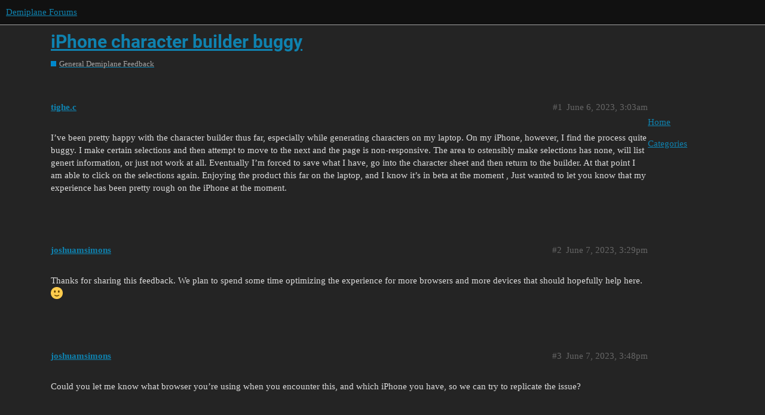

--- FILE ---
content_type: text/html; charset=utf-8
request_url: https://forums.demiplane.com/t/iphone-character-builder-buggy/1943
body_size: 4236
content:
<!DOCTYPE html>
<html lang="en">
  <head>
    <meta charset="utf-8">
    <title>iPhone character builder buggy - General Demiplane Feedback - Demiplane Forums</title>
    <meta name="description" content="I’ve been pretty happy with the character builder thus far, especially while generating characters on my laptop. On my iPhone, however, I find the process quite buggy. I make certain selections and then attempt to move t&amp;hellip;">
    <meta name="generator" content="Discourse 3.1.0.beta2 - https://github.com/discourse/discourse version 0ca2541b74f7585035a519ebacb298d20fbe6505">
<link rel="icon" type="image/png" href="https://forums.demiplane.com/uploads/default/optimized/1X/cd18c28ce55a0c6f7a9b093e26b7b33d21e9fe51_2_32x32.ico">
<link rel="apple-touch-icon" type="image/png" href="https://forums.demiplane.com/uploads/default/optimized/1X/eb951dc991de92a35fcc0be972f5f1aa0b3b7892_2_180x180.png">
<meta name="theme-color" media="(prefers-color-scheme: light)" content="#111111">
<meta name="theme-color" media="(prefers-color-scheme: dark)" content="#111111">

<meta name="viewport" content="width=device-width, initial-scale=1.0, minimum-scale=1.0, user-scalable=yes, viewport-fit=cover">
<link rel="canonical" href="https://forums.demiplane.com/t/iphone-character-builder-buggy/1943" />

<link rel="search" type="application/opensearchdescription+xml" href="https://forums.demiplane.com/opensearch.xml" title="Demiplane Forums Search">

    <link href="/stylesheets/color_definitions_dark_1_1_d2f1981e16dad9025a2945b5758c7d8954245c3e.css?__ws=forums.demiplane.com" media="all" rel="stylesheet" class="light-scheme"/><link href="/stylesheets/color_definitions_dark_1_1_d2f1981e16dad9025a2945b5758c7d8954245c3e.css?__ws=forums.demiplane.com" media="(prefers-color-scheme: dark)" rel="stylesheet" class="dark-scheme"/>

  <link href="/stylesheets/desktop_2e1c4ba249e16e4d8da1dc38eee07c00c5b3cc12.css?__ws=forums.demiplane.com" media="all" rel="stylesheet" data-target="desktop"  />



  <link href="/stylesheets/discourse-details_2e1c4ba249e16e4d8da1dc38eee07c00c5b3cc12.css?__ws=forums.demiplane.com" media="all" rel="stylesheet" data-target="discourse-details"  />
  <link href="/stylesheets/discourse-group-tracker_2e1c4ba249e16e4d8da1dc38eee07c00c5b3cc12.css?__ws=forums.demiplane.com" media="all" rel="stylesheet" data-target="discourse-group-tracker"  />
  <link href="/stylesheets/discourse-local-dates_2e1c4ba249e16e4d8da1dc38eee07c00c5b3cc12.css?__ws=forums.demiplane.com" media="all" rel="stylesheet" data-target="discourse-local-dates"  />
  <link href="/stylesheets/discourse-presence_2e1c4ba249e16e4d8da1dc38eee07c00c5b3cc12.css?__ws=forums.demiplane.com" media="all" rel="stylesheet" data-target="discourse-presence"  />
  <link href="/stylesheets/lazy-yt_2e1c4ba249e16e4d8da1dc38eee07c00c5b3cc12.css?__ws=forums.demiplane.com" media="all" rel="stylesheet" data-target="lazy-yt"  />
  <link href="/stylesheets/poll_2e1c4ba249e16e4d8da1dc38eee07c00c5b3cc12.css?__ws=forums.demiplane.com" media="all" rel="stylesheet" data-target="poll"  />
  <link href="/stylesheets/poll_desktop_2e1c4ba249e16e4d8da1dc38eee07c00c5b3cc12.css?__ws=forums.demiplane.com" media="all" rel="stylesheet" data-target="poll_desktop"  />

  <link href="/stylesheets/desktop_theme_3_3b41e7f4e23e027e39acf3173d0afdf6939543ec.css?__ws=forums.demiplane.com" media="all" rel="stylesheet" data-target="desktop_theme" data-theme-id="3" data-theme-name="collapsible category groups"/>
<link href="/stylesheets/desktop_theme_4_ff45112aad435cda255ba4e3e6d55d0a50589d75.css?__ws=forums.demiplane.com" media="all" rel="stylesheet" data-target="desktop_theme" data-theme-id="4" data-theme-name="custom header links"/>
<link href="/stylesheets/desktop_theme_5_1d750e4cd0df6c7713dc3e611d77d2c61995bdb4.css?__ws=forums.demiplane.com" media="all" rel="stylesheet" data-target="desktop_theme" data-theme-id="5" data-theme-name="discourse dice roller"/>
<link href="/stylesheets/desktop_theme_6_7a27d7fcd0f3bc72805a9f01891c34495896ae3f.css?__ws=forums.demiplane.com" media="all" rel="stylesheet" data-target="desktop_theme" data-theme-id="6" data-theme-name="dropdown header"/>
<link href="/stylesheets/desktop_theme_1_6ca7648d8578167a73eda39e3e8c005fdbf8386a.css?__ws=forums.demiplane.com" media="all" rel="stylesheet" data-target="desktop_theme" data-theme-id="1" data-theme-name="default - dark"/>

    <link rel="preload" href="/theme-javascripts/406157118b5f5df2ba9fdff028d49c5e47778382.js?__ws=forums.demiplane.com" as="script">
<script defer="" src="/theme-javascripts/406157118b5f5df2ba9fdff028d49c5e47778382.js?__ws=forums.demiplane.com" data-theme-id="1"></script>

    <meta id="data-ga-universal-analytics" data-tracking-code="UA-210611867-1" data-json="{&quot;cookieDomain&quot;:&quot;forums.demiplane.com&quot;}" data-auto-link-domains="">

  <link rel="preload" href="/assets/google-universal-analytics-v3-4195304cc8fc9564a86cfaf637f43e2582acbb938c5f563f03b3c967c4bf07a4.js" as="script">
<script defer src="/assets/google-universal-analytics-v3-4195304cc8fc9564a86cfaf637f43e2582acbb938c5f563f03b3c967c4bf07a4.js"></script>


        <link rel="alternate nofollow" type="application/rss+xml" title="RSS feed of &#39;iPhone character builder buggy&#39;" href="https://forums.demiplane.com/t/iphone-character-builder-buggy/1943.rss" />
    <meta property="og:site_name" content="Demiplane Forums" />
<meta property="og:type" content="website" />
<meta name="twitter:card" content="summary_large_image" />
<meta name="twitter:image" content="https://forums.demiplane.com/uploads/default/original/1X/fc22251be087dea9ae0dfa8ebe4475c6485adc0e.jpeg" />
<meta property="og:image" content="https://forums.demiplane.com/uploads/default/original/1X/fc22251be087dea9ae0dfa8ebe4475c6485adc0e.jpeg" />
<meta property="og:url" content="https://forums.demiplane.com/t/iphone-character-builder-buggy/1943" />
<meta name="twitter:url" content="https://forums.demiplane.com/t/iphone-character-builder-buggy/1943" />
<meta property="og:title" content="iPhone character builder buggy" />
<meta name="twitter:title" content="iPhone character builder buggy" />
<meta property="og:description" content="I’ve been pretty happy with the character builder thus far, especially while generating characters on my laptop. On my iPhone, however, I find the process quite buggy. I make certain selections and then attempt to move to the next and the page is non-responsive. The  area to ostensibly make selections has none, will list genert information, or just not work at all. Eventually I’m forced to save what I have, go into the character sheet and then return to the builder. At that point I am able to cl..." />
<meta name="twitter:description" content="I’ve been pretty happy with the character builder thus far, especially while generating characters on my laptop. On my iPhone, however, I find the process quite buggy. I make certain selections and then attempt to move to the next and the page is non-responsive. The  area to ostensibly make selections has none, will list genert information, or just not work at all. Eventually I’m forced to save what I have, go into the character sheet and then return to the builder. At that point I am able to cl..." />
<meta property="og:article:section" content="General Demiplane Feedback" />
<meta property="og:article:section:color" content="0088CC" />
<meta name="twitter:label1" value="Reading time" />
<meta name="twitter:data1" value="1 mins 🕑" />
<meta name="twitter:label2" value="Likes" />
<meta name="twitter:data2" value="1 ❤" />
<meta property="article:published_time" content="2023-06-06T03:03:32+00:00" />
<meta property="og:ignore_canonical" content="true" />


    
  </head>
  <body class="crawler">
    
    <header>
  <a href="/">
    Demiplane Forums
  </a>
</header>

    <div id="main-outlet" class="wrap" role="main">
        <div id="topic-title">
    <h1>
      <a href="/t/iphone-character-builder-buggy/1943">iPhone character builder buggy</a>
    </h1>

      <div class="topic-category" itemscope itemtype="http://schema.org/BreadcrumbList">
          <span itemprop="itemListElement" itemscope itemtype="http://schema.org/ListItem">
            <a href="https://forums.demiplane.com/c/demiplane-feedback/7" class="badge-wrapper bullet" itemprop="item">
              <span class='badge-category-bg' style='background-color: #0088CC'></span>
              <span class='badge-category clear-badge'>
                <span class='category-name' itemprop='name'>General Demiplane Feedback</span>
              </span>
            </a>
            <meta itemprop="position" content="1" />
          </span>
      </div>

  </div>

  


      <div id='post_1' itemscope itemtype='http://schema.org/DiscussionForumPosting' class='topic-body crawler-post'>
        <div class='crawler-post-meta'>
          <div itemprop='publisher' itemscope itemtype="http://schema.org/Organization">
            <meta itemprop='name' content='Demiplane Forums'>
              <div itemprop='logo' itemscope itemtype="http://schema.org/ImageObject">
                <meta itemprop='url' content='https://forums.demiplane.com/uploads/default/original/1X/1aa0bc5846b1a5aadac12e9bbfc0d4faf44d9c14.png'>
              </div>
          </div>
          <span class="creator" itemprop="author" itemscope itemtype="http://schema.org/Person">
            <a itemprop="url" href='https://forums.demiplane.com/u/tighe.c'><span itemprop='name'>tighe.c</span></a>
            
          </span>

          <link itemprop="mainEntityOfPage" href="https://forums.demiplane.com/t/iphone-character-builder-buggy/1943">


          <span class="crawler-post-infos">
              <time itemprop='datePublished' datetime='2023-06-06T03:03:32Z' class='post-time'>
                June 6, 2023,  3:03am
              </time>
              <meta itemprop='dateModified' content='2023-06-06T03:03:32Z'>
          <span itemprop='position'>1</span>
          </span>
        </div>
        <div class='post' itemprop='articleBody'>
          <p>I’ve been pretty happy with the character builder thus far, especially while generating characters on my laptop. On my iPhone, however, I find the process quite buggy. I make certain selections and then attempt to move to the next and the page is non-responsive. The  area to ostensibly make selections has none, will list genert information, or just not work at all. Eventually I’m forced to save what I have, go into the character sheet and then return to the builder. At that point I am able to click on the selections again. Enjoying the product this far on the laptop, and I know it’s in beta at the moment , Just wanted to let you know that my experience has been pretty rough on the iPhone at the moment.</p>
        </div>

        <meta itemprop='headline' content='iPhone character builder buggy'>
          <meta itemprop='keywords' content=''>

        <div itemprop="interactionStatistic" itemscope itemtype="http://schema.org/InteractionCounter">
           <meta itemprop="interactionType" content="http://schema.org/LikeAction"/>
           <meta itemprop="userInteractionCount" content="0" />
           <span class='post-likes'></span>
         </div>

         <div itemprop="interactionStatistic" itemscope itemtype="http://schema.org/InteractionCounter">
            <meta itemprop="interactionType" content="http://schema.org/CommentAction"/>
            <meta itemprop="userInteractionCount" content="0" />
          </div>

      </div>
      <div id='post_2' itemscope itemtype='http://schema.org/DiscussionForumPosting' class='topic-body crawler-post'>
        <div class='crawler-post-meta'>
          <div itemprop='publisher' itemscope itemtype="http://schema.org/Organization">
            <meta itemprop='name' content='Demiplane Forums'>
              <div itemprop='logo' itemscope itemtype="http://schema.org/ImageObject">
                <meta itemprop='url' content='https://forums.demiplane.com/uploads/default/original/1X/1aa0bc5846b1a5aadac12e9bbfc0d4faf44d9c14.png'>
              </div>
          </div>
          <span class="creator" itemprop="author" itemscope itemtype="http://schema.org/Person">
            <a itemprop="url" href='https://forums.demiplane.com/u/joshuamsimons'><span itemprop='name'>joshuamsimons</span></a>
            
          </span>

          <link itemprop="mainEntityOfPage" href="https://forums.demiplane.com/t/iphone-character-builder-buggy/1943">


          <span class="crawler-post-infos">
              <time itemprop='datePublished' datetime='2023-06-07T15:29:03Z' class='post-time'>
                June 7, 2023,  3:29pm
              </time>
              <meta itemprop='dateModified' content='2023-06-07T15:29:03Z'>
          <span itemprop='position'>2</span>
          </span>
        </div>
        <div class='post' itemprop='articleBody'>
          <p>Thanks for sharing this feedback. We plan to spend some time optimizing the experience for more browsers and more devices that should hopefully help here. <img src="https://forums.demiplane.com/images/emoji/twitter/slight_smile.png?v=12" title=":slight_smile:" class="emoji" alt=":slight_smile:" loading="lazy" width="20" height="20"></p>
        </div>

        <meta itemprop='headline' content='iPhone character builder buggy'>

        <div itemprop="interactionStatistic" itemscope itemtype="http://schema.org/InteractionCounter">
           <meta itemprop="interactionType" content="http://schema.org/LikeAction"/>
           <meta itemprop="userInteractionCount" content="0" />
           <span class='post-likes'></span>
         </div>

         <div itemprop="interactionStatistic" itemscope itemtype="http://schema.org/InteractionCounter">
            <meta itemprop="interactionType" content="http://schema.org/CommentAction"/>
            <meta itemprop="userInteractionCount" content="0" />
          </div>

      </div>
      <div id='post_3' itemscope itemtype='http://schema.org/DiscussionForumPosting' class='topic-body crawler-post'>
        <div class='crawler-post-meta'>
          <div itemprop='publisher' itemscope itemtype="http://schema.org/Organization">
            <meta itemprop='name' content='Demiplane Forums'>
              <div itemprop='logo' itemscope itemtype="http://schema.org/ImageObject">
                <meta itemprop='url' content='https://forums.demiplane.com/uploads/default/original/1X/1aa0bc5846b1a5aadac12e9bbfc0d4faf44d9c14.png'>
              </div>
          </div>
          <span class="creator" itemprop="author" itemscope itemtype="http://schema.org/Person">
            <a itemprop="url" href='https://forums.demiplane.com/u/joshuamsimons'><span itemprop='name'>joshuamsimons</span></a>
            
          </span>

          <link itemprop="mainEntityOfPage" href="https://forums.demiplane.com/t/iphone-character-builder-buggy/1943">


          <span class="crawler-post-infos">
              <time itemprop='datePublished' datetime='2023-06-07T15:48:27Z' class='post-time'>
                June 7, 2023,  3:48pm
              </time>
              <meta itemprop='dateModified' content='2023-06-07T15:48:27Z'>
          <span itemprop='position'>3</span>
          </span>
        </div>
        <div class='post' itemprop='articleBody'>
          <p>Could you let me know what browser you’re using when you encounter this, and which iPhone you have, so we can try to replicate the issue?</p>
        </div>

        <meta itemprop='headline' content='iPhone character builder buggy'>

        <div itemprop="interactionStatistic" itemscope itemtype="http://schema.org/InteractionCounter">
           <meta itemprop="interactionType" content="http://schema.org/LikeAction"/>
           <meta itemprop="userInteractionCount" content="0" />
           <span class='post-likes'></span>
         </div>

         <div itemprop="interactionStatistic" itemscope itemtype="http://schema.org/InteractionCounter">
            <meta itemprop="interactionType" content="http://schema.org/CommentAction"/>
            <meta itemprop="userInteractionCount" content="1" />
          </div>

      </div>
      <div id='post_4' itemscope itemtype='http://schema.org/DiscussionForumPosting' class='topic-body crawler-post'>
        <div class='crawler-post-meta'>
          <div itemprop='publisher' itemscope itemtype="http://schema.org/Organization">
            <meta itemprop='name' content='Demiplane Forums'>
              <div itemprop='logo' itemscope itemtype="http://schema.org/ImageObject">
                <meta itemprop='url' content='https://forums.demiplane.com/uploads/default/original/1X/1aa0bc5846b1a5aadac12e9bbfc0d4faf44d9c14.png'>
              </div>
          </div>
          <span class="creator" itemprop="author" itemscope itemtype="http://schema.org/Person">
            <a itemprop="url" href='https://forums.demiplane.com/u/tighe.c'><span itemprop='name'>tighe.c</span></a>
            
          </span>

          <link itemprop="mainEntityOfPage" href="https://forums.demiplane.com/t/iphone-character-builder-buggy/1943">


          <span class="crawler-post-infos">
              <time itemprop='datePublished' datetime='2023-06-07T21:06:24Z' class='post-time'>
                June 7, 2023,  9:06pm
              </time>
              <meta itemprop='dateModified' content='2023-06-07T21:06:24Z'>
          <span itemprop='position'>4</span>
          </span>
        </div>
        <div class='post' itemprop='articleBody'>
          <p>On iOS I was using Chrome.</p>
<p>Firefox on my laptop works fine, no issues there.  I tried to replicate the issues on my iPhone with Firefox but that browser seemed better than Chrome on iOS and didn’t have the same issues.</p>
        </div>

        <meta itemprop='headline' content='iPhone character builder buggy'>

        <div itemprop="interactionStatistic" itemscope itemtype="http://schema.org/InteractionCounter">
           <meta itemprop="interactionType" content="http://schema.org/LikeAction"/>
           <meta itemprop="userInteractionCount" content="0" />
           <span class='post-likes'></span>
         </div>

         <div itemprop="interactionStatistic" itemscope itemtype="http://schema.org/InteractionCounter">
            <meta itemprop="interactionType" content="http://schema.org/CommentAction"/>
            <meta itemprop="userInteractionCount" content="1" />
          </div>

      </div>
      <div id='post_5' itemscope itemtype='http://schema.org/DiscussionForumPosting' class='topic-body crawler-post'>
        <div class='crawler-post-meta'>
          <div itemprop='publisher' itemscope itemtype="http://schema.org/Organization">
            <meta itemprop='name' content='Demiplane Forums'>
              <div itemprop='logo' itemscope itemtype="http://schema.org/ImageObject">
                <meta itemprop='url' content='https://forums.demiplane.com/uploads/default/original/1X/1aa0bc5846b1a5aadac12e9bbfc0d4faf44d9c14.png'>
              </div>
          </div>
          <span class="creator" itemprop="author" itemscope itemtype="http://schema.org/Person">
            <a itemprop="url" href='https://forums.demiplane.com/u/joshuamsimons'><span itemprop='name'>joshuamsimons</span></a>
            
          </span>

          <link itemprop="mainEntityOfPage" href="https://forums.demiplane.com/t/iphone-character-builder-buggy/1943">


          <span class="crawler-post-infos">
              <time itemprop='datePublished' datetime='2023-06-08T00:12:53Z' class='post-time'>
                June 8, 2023, 12:12am
              </time>
              <meta itemprop='dateModified' content='2023-06-08T00:12:53Z'>
          <span itemprop='position'>5</span>
          </span>
        </div>
        <div class='post' itemprop='articleBody'>
          <p>Thanks! And which iPhone do you have? This might impact screen size settings on our end.</p>
        </div>

        <meta itemprop='headline' content='iPhone character builder buggy'>

        <div itemprop="interactionStatistic" itemscope itemtype="http://schema.org/InteractionCounter">
           <meta itemprop="interactionType" content="http://schema.org/LikeAction"/>
           <meta itemprop="userInteractionCount" content="0" />
           <span class='post-likes'></span>
         </div>

         <div itemprop="interactionStatistic" itemscope itemtype="http://schema.org/InteractionCounter">
            <meta itemprop="interactionType" content="http://schema.org/CommentAction"/>
            <meta itemprop="userInteractionCount" content="1" />
          </div>

      </div>
      <div id='post_6' itemscope itemtype='http://schema.org/DiscussionForumPosting' class='topic-body crawler-post'>
        <div class='crawler-post-meta'>
          <div itemprop='publisher' itemscope itemtype="http://schema.org/Organization">
            <meta itemprop='name' content='Demiplane Forums'>
              <div itemprop='logo' itemscope itemtype="http://schema.org/ImageObject">
                <meta itemprop='url' content='https://forums.demiplane.com/uploads/default/original/1X/1aa0bc5846b1a5aadac12e9bbfc0d4faf44d9c14.png'>
              </div>
          </div>
          <span class="creator" itemprop="author" itemscope itemtype="http://schema.org/Person">
            <a itemprop="url" href='https://forums.demiplane.com/u/tighe.c'><span itemprop='name'>tighe.c</span></a>
            
          </span>

          <link itemprop="mainEntityOfPage" href="https://forums.demiplane.com/t/iphone-character-builder-buggy/1943">


          <span class="crawler-post-infos">
              <time itemprop='datePublished' datetime='2023-06-08T11:57:41Z' class='post-time'>
                June 8, 2023, 11:57am
              </time>
              <meta itemprop='dateModified' content='2023-06-08T11:57:41Z'>
          <span itemprop='position'>6</span>
          </span>
        </div>
        <div class='post' itemprop='articleBody'>
          <p>I have an iPhone 14 Pro Max.</p>
        </div>

        <meta itemprop='headline' content='iPhone character builder buggy'>

        <div itemprop="interactionStatistic" itemscope itemtype="http://schema.org/InteractionCounter">
           <meta itemprop="interactionType" content="http://schema.org/LikeAction"/>
           <meta itemprop="userInteractionCount" content="1" />
           <span class='post-likes'>1 Like</span>
         </div>

         <div itemprop="interactionStatistic" itemscope itemtype="http://schema.org/InteractionCounter">
            <meta itemprop="interactionType" content="http://schema.org/CommentAction"/>
            <meta itemprop="userInteractionCount" content="1" />
          </div>

      </div>
      <div id='post_7' itemscope itemtype='http://schema.org/DiscussionForumPosting' class='topic-body crawler-post'>
        <div class='crawler-post-meta'>
          <div itemprop='publisher' itemscope itemtype="http://schema.org/Organization">
            <meta itemprop='name' content='Demiplane Forums'>
              <div itemprop='logo' itemscope itemtype="http://schema.org/ImageObject">
                <meta itemprop='url' content='https://forums.demiplane.com/uploads/default/original/1X/1aa0bc5846b1a5aadac12e9bbfc0d4faf44d9c14.png'>
              </div>
          </div>
          <span class="creator" itemprop="author" itemscope itemtype="http://schema.org/Person">
            <a itemprop="url" href='https://forums.demiplane.com/u/joshuamsimons'><span itemprop='name'>joshuamsimons</span></a>
            
          </span>

          <link itemprop="mainEntityOfPage" href="https://forums.demiplane.com/t/iphone-character-builder-buggy/1943">


          <span class="crawler-post-infos">
              <time itemprop='datePublished' datetime='2023-06-08T22:52:51Z' class='post-time'>
                June 8, 2023, 10:52pm
              </time>
              <meta itemprop='dateModified' content='2023-06-08T22:52:51Z'>
          <span itemprop='position'>7</span>
          </span>
        </div>
        <div class='post' itemprop='articleBody'>
          <p>Great, thank you for that. I’ve got all this information in to our dev team, so they can take a look at the issue. <img src="https://forums.demiplane.com/images/emoji/twitter/slight_smile.png?v=12" title=":slight_smile:" class="emoji" alt=":slight_smile:" loading="lazy" width="20" height="20"></p>
        </div>

        <meta itemprop='headline' content='iPhone character builder buggy'>

        <div itemprop="interactionStatistic" itemscope itemtype="http://schema.org/InteractionCounter">
           <meta itemprop="interactionType" content="http://schema.org/LikeAction"/>
           <meta itemprop="userInteractionCount" content="0" />
           <span class='post-likes'></span>
         </div>

         <div itemprop="interactionStatistic" itemscope itemtype="http://schema.org/InteractionCounter">
            <meta itemprop="interactionType" content="http://schema.org/CommentAction"/>
            <meta itemprop="userInteractionCount" content="0" />
          </div>

      </div>
      <div id='post_8' itemscope itemtype='http://schema.org/DiscussionForumPosting' class='topic-body crawler-post'>
        <div class='crawler-post-meta'>
          <div itemprop='publisher' itemscope itemtype="http://schema.org/Organization">
            <meta itemprop='name' content='Demiplane Forums'>
              <div itemprop='logo' itemscope itemtype="http://schema.org/ImageObject">
                <meta itemprop='url' content='https://forums.demiplane.com/uploads/default/original/1X/1aa0bc5846b1a5aadac12e9bbfc0d4faf44d9c14.png'>
              </div>
          </div>
          <span class="creator" itemprop="author" itemscope itemtype="http://schema.org/Person">
            <a itemprop="url" href='https://forums.demiplane.com/u/Emberain'><span itemprop='name'>Emberain</span></a>
            
          </span>

          <link itemprop="mainEntityOfPage" href="https://forums.demiplane.com/t/iphone-character-builder-buggy/1943">


          <span class="crawler-post-infos">
              <time itemprop='datePublished' datetime='2025-08-30T14:53:15Z' class='post-time'>
                August 30, 2025,  2:53pm
              </time>
              <meta itemprop='dateModified' content='2025-08-30T14:53:15Z'>
          <span itemprop='position'>8</span>
          </span>
        </div>
        <div class='post' itemprop='articleBody'>
          <p>Adding to this thread because we have just started a campaign, all of my players use iphones and they are all reporting the character builder as being very buggy. Changes are not updating properly, and sometimes the entire character sheet is getting wiped. Ipad performance is reported to be much better.</p>
        </div>

        <meta itemprop='headline' content='iPhone character builder buggy'>

        <div itemprop="interactionStatistic" itemscope itemtype="http://schema.org/InteractionCounter">
           <meta itemprop="interactionType" content="http://schema.org/LikeAction"/>
           <meta itemprop="userInteractionCount" content="0" />
           <span class='post-likes'></span>
         </div>

         <div itemprop="interactionStatistic" itemscope itemtype="http://schema.org/InteractionCounter">
            <meta itemprop="interactionType" content="http://schema.org/CommentAction"/>
            <meta itemprop="userInteractionCount" content="1" />
          </div>

      </div>
      <div id='post_9' itemscope itemtype='http://schema.org/DiscussionForumPosting' class='topic-body crawler-post'>
        <div class='crawler-post-meta'>
          <div itemprop='publisher' itemscope itemtype="http://schema.org/Organization">
            <meta itemprop='name' content='Demiplane Forums'>
              <div itemprop='logo' itemscope itemtype="http://schema.org/ImageObject">
                <meta itemprop='url' content='https://forums.demiplane.com/uploads/default/original/1X/1aa0bc5846b1a5aadac12e9bbfc0d4faf44d9c14.png'>
              </div>
          </div>
          <span class="creator" itemprop="author" itemscope itemtype="http://schema.org/Person">
            <a itemprop="url" href='https://forums.demiplane.com/u/Eve'><span itemprop='name'>Eve</span></a>
            
          </span>

          <link itemprop="mainEntityOfPage" href="https://forums.demiplane.com/t/iphone-character-builder-buggy/1943">


          <span class="crawler-post-infos">
              <time itemprop='datePublished' datetime='2025-09-03T19:03:11Z' class='post-time'>
                September 3, 2025,  7:03pm
              </time>
              <meta itemprop='dateModified' content='2025-09-03T19:03:11Z'>
          <span itemprop='position'>9</span>
          </span>
        </div>
        <div class='post' itemprop='articleBody'>
          <p>Thanks for the report, I’ll pass it along.</p>
        </div>

        <meta itemprop='headline' content='iPhone character builder buggy'>

        <div itemprop="interactionStatistic" itemscope itemtype="http://schema.org/InteractionCounter">
           <meta itemprop="interactionType" content="http://schema.org/LikeAction"/>
           <meta itemprop="userInteractionCount" content="0" />
           <span class='post-likes'></span>
         </div>

         <div itemprop="interactionStatistic" itemscope itemtype="http://schema.org/InteractionCounter">
            <meta itemprop="interactionType" content="http://schema.org/CommentAction"/>
            <meta itemprop="userInteractionCount" content="0" />
          </div>

      </div>






    </div>
    <footer class="container wrap">
  <nav class='crawler-nav'>
    <ul>
      <li itemscope itemtype='http://schema.org/SiteNavigationElement'>
        <span itemprop='name'>
          <a href='/' itemprop="url">Home </a>
        </span>
      </li>
      <li itemscope itemtype='http://schema.org/SiteNavigationElement'>
        <span itemprop='name'>
          <a href='/categories' itemprop="url">Categories </a>
        </span>
      </li>
      <li itemscope itemtype='http://schema.org/SiteNavigationElement'>
        <span itemprop='name'>
          <a href='/guidelines' itemprop="url">FAQ/Guidelines </a>
        </span>
      </li>
      <li itemscope itemtype='http://schema.org/SiteNavigationElement'>
        <span itemprop='name'>
          <a href='/tos' itemprop="url">Terms of Service </a>
        </span>
      </li>
      <li itemscope itemtype='http://schema.org/SiteNavigationElement'>
        <span itemprop='name'>
          <a href='/privacy' itemprop="url">Privacy Policy </a>
        </span>
      </li>
    </ul>
  </nav>
  <p class='powered-by-link'>Powered by <a href="https://www.discourse.org">Discourse</a>, best viewed with JavaScript enabled</p>
</footer>

    <div class="footer-legal">
   <div data-w-id="836973a2-bacd-7d94-fe76-2c996856cec4" class="portal-container" style="opacity: 1;">
      <div class="footer-link-block">
         <div class="footer-legal-text">©2025 Demiplane. All Rights Reserved. <br>All product and company names are trademarks™ or registered® trademarks of their respective holders.</div>
         <div class="footer-extra-links">
            <a href="/terms-of-service" class="template-link w-inline-block">
               <div>Terms of Service</div>
            </a>
            <a href="/privacy-policy" class="template-link w-inline-block">
               <div>Privacy Policy</div>
            </a>
            <a href="/code-of-conduct" class="template-link w-inline-block">
               <div>Code of COnduct</div>
            </a>
         </div>
      </div>
   </div>
</div>
    
  </body>
  
</html>


--- FILE ---
content_type: text/css
request_url: https://forums.demiplane.com/stylesheets/desktop_theme_1_6ca7648d8578167a73eda39e3e8c005fdbf8386a.css?__ws=forums.demiplane.com
body_size: 2570
content:
body{background-color:#242424}#create-topic{background:var(--tertiary)}#create-topic .d-icon{color:white}#create-topic:hover{color:white}.btn-primary{color:white}.btn-primary .d-icon{color:white}.custom-header-links .-custom-header-links a{width:100px;display:block;height:25px;background-image:url(/uploads/default/original/1X/3af1f16c6ea080a13ada232d91c21e0c85f99be4.png);background-size:contain;background-repeat:no-repeat;margin-left:15px}.custom-header-links .launch-app-custom-header-links a{background:var(--tertiary);color:white !important;font-size:var(--font-0)}.signup-cta{max-width:990px}.demi-background{background-image:url(/uploads/default/original/1X/932eb90d4b7450e476b047fe24068ebcf2f35c53.jpg);background-size:auto;background-position-x:center;background-repeat:repeat-x;width:100%;height:305px}.post-notice{max-width:100%;margin-left:-15px}#main-container{display:none}.category-boxes,.category-boxes-with-topics{display:block}.category-box-inner{background-color:var(--main-cat-bg-color)}.category-list .category{border-left:none}.category-boxes .category-box,.category-boxes-with-topics .category-box{border-left-width:0px}.category-boxes .category-box-inner,.category-boxes-with-topics .category-box-inner{flex-direction:row;border-left-width:initial}.category-boxes .category-box .category-logo img,.category-boxes-with-topics .category-box .category-logo img{height:70px;width:70px;margin-top:-6px;margin-left:-10px;max-width:none}.category-boxes .category-box .category-box-inner .category-logo{min-width:64px}.custom-category-group .category-details h3,.custom-category-group .category-details .description{font-weight:bold}.badge-wrapper.none{color:var(--primary)}.category-boxes .subcategories{margin-left:20px}.category-boxes .subcategories .subcategory{padding-right:20px}.select-kit.combo-box.tag-drop{display:none}.navigation-container .category-breadcrumb{flex:1 0 auto;order:1}#navigation-bar{margin:0 0 var(--nav-space)}.navigation-container .navigation-controls{order:2;margin:10px 0}.navigation-container .nav-pills{width:100%;order:3}.list-controls .category-heading{display:none}#demiplane-general.custom-category-group-toggle{display:none}.category-box-inner:hover{background-color:#4a4747}.select-kit.combo-box.category-drop:nth-of-type(1) .category-drop-header{color:var(--primary);background:none;padding:0;overflow:hidden;justify-content:flex-start;border:none;text-transform:capitalize}.select-kit.combo-box.category-drop:nth-of-type(1) .category-drop-header .selected-name .category-name,.select-kit.combo-box.category-drop:nth-of-type(1) .category-drop-header .selected-name .name{font-size:28px;font-weight:400;line-height:1.4;padding:0;margin:0;margin-left:-.05em;overflow:hidden;white-space:nowrap;text-overflow:ellipsis;color:var(--primary);line-height:1.7;padding-left:0.1em;padding-right:0.1em}.select-kit .select-kit-header .caret-icon{color:var(--primary-high)}.nav-pills{padding-left:5px;border-bottom:1px solid #4f4b4b;padding-bottom:4px}.nav-pills a{color:var(--primary-med-or-secondary-high) !important;position:relative}.nav-pills li{text-transform:uppercase}.nav-pills a.active{background-color:transparent !important;color:unset !important}.nav-pills a:hover{color:var(--primary) !important;background-color:transparent !important}.nav-pills a:hover::after{content:"";position:absolute;left:-3px;bottom:-5px;right:-1px;border-bottom:solid 3px var(--primary-medium)}.nav-pills a.active::after{content:"";position:absolute;left:-3px;bottom:-5px;right:-1px;border-bottom:solid 3px #00aeff}.user-primary-navigation .nav-pills{padding-bottom:0px}.title-wrapper .badge-wrapper{font-size:var(--font-up-1);margin-top:5px}.title-wrapper .badge-wrapper:after{content:'>';margin-left:10px;margin-right:5px}.title-wrapper .badge-wrapper:last-of-type:after{content:''}tbody tr{background-color:var(--main-cat-bg-color);border-bottom:2px solid var(--primary-low)}thead tr{background-color:var(--primary-low)}.topic-icon-container a.group-Demiplane-Staff{background-image:url(/uploads/default/original/1X/eb951dc991de92a35fcc0be972f5f1aa0b3b7892.png);width:23px;height:23px;margin-right:5px;background-size:contain;display:block;float:left}.topic-icon-container a.group-Demiplane-Staff svg{display:none}.small-action{max-width:unset}.topic-list-item .topic-excerpt{display:none}.quote{color:var(--primary)}.topic-body{width:90%;border-top:0px !important}.topic-avatar{border-top:0px !important}.regular .topic-post{background-color:var(--main-cat-bg-color);border:2px solid var(--primary-low);margin-bottom:5px;padding-left:15px;border-radius:5px}.regular .reply{background-color:#4d4a4a;margin-bottom:10px;border:1px solid var(--primary-low)}.embedded-posts{border:0px}@keyframes background-fade-highlight{0%{background-color:#052e3d}100%{background-color:var(--main-cat-bg-color)}}@keyframes background-fade-highlight-dev{0%{background-color:#052e3d}100%{background-color:#3f3e45}}.group-Demiplane-Staff .topic-body.highlighted{animation:background-fade-highlight-dev 2.5s ease-out}.topic-meta-data .names{align-items:unset;flex-direction:column}.names span.first{font-size:18px}.names .user-title,.names .user-title a{font-size:13px}.topic-post li{margin-bottom:8px}.topic-post.group-Demiplane-Staff{background-color:#3f3e45;border-color:#3e4276;color:#63e0ff}.topic-post.group-Demiplane-Staff a{color:#fdfdfd}.topic-post.group-Demiplane-Staff strong{color:#ffffff}.topic-post.group-Demiplane-Staff H1,.topic-post.group-Demiplane-Staff H2,.topic-post.group-Demiplane-Staff H3,.topic-post.group-Demiplane-Staff H4,.topic-post.group-Demiplane-Staff H5{color:#ffffff}.archetype-private_message .current-user-post:not(.moderator) .topic-body .cooked{background:var(--main-cat-bg-color);border:1px solid var(--primary-low)}.private_message .cooked{background:var(--main-cat-bg-color);border:1px solid var(--primary-low)}button.prev-tracked-post,button.next-tracked-post{min-height:32px;background-image:url(/uploads/default/original/1X/eb951dc991de92a35fcc0be972f5f1aa0b3b7892.png);background-size:23px;background-repeat:no-repeat;padding-left:40px;padding-right:0px;background-position:10px 4px}button.prev-tracked-post svg:first-of-type,button.next-tracked-post svg:first-of-type{display:none}button.prev-tracked-post:hover,button.next-tracked-post:hover{background:var(--primary-high);background-image:url(/uploads/default/original/1X/eb951dc991de92a35fcc0be972f5f1aa0b3b7892.png) !important;background-size:23px !important;background-repeat:no-repeat !important;padding-left:40px !important;padding-right:0px !important;background-position:10px 4px !important}.topic-post.group-Demiplane-Staff .topic-body{background-image:url(/uploads/default/original/1X/4a53f35ada61b6a2a3a547c7bd9e86f73dadb4ed.png);background-repeat:no-repeat;background-size:20%;background-position-x:right}#reply-control{background-color:var(--main-cat-bg-color)}.footer-legal{display:flex;padding:20px 3%;-webkit-box-pack:center;justify-content:center;background-color:var(--primary-low);font-size:14px}.portal-container{display:flex;overflow:visible;width:100%;max-width:1200px;-webkit-box-pack:center;-ms-flex-pack:center;justify-content:center;-ms-flex-wrap:wrap;flex-wrap:wrap;-webkit-box-align:center;-ms-flex-align:center;align-items:center;text-align:center}.footer-link-block{display:flex;-webkit-box-pack:justify;justify-content:space-between;align-items:center}.footer-legal-text{color:#fff;text-align:left}.footer-extra-links{display:flex;-webkit-box-align:center;-webkit-align-items:center;-ms-flex-align:center;align-items:center;white-space:nowrap}.template-link{margin-right:6px;margin-left:6px;padding:12px 16px;border-radius:4px;-webkit-transition:all 350ms ease;transition:all 350ms ease;font-family:Rajdhani, sans-serif;color:#fff;font-weight:600;letter-spacing:-0.01em;text-decoration:none;text-transform:uppercase}.w-inline-block{max-width:100%;display:inline-block}@media screen and (max-width: 991px){.footer-extra-links{margin-top:0px;font-size:11px}.footer-link-block{flex-direction:column-reverse}.footer-legal-text{text-align:center}.template-link{margin:0px}}.custom-category-group{grid-template-columns:repeat(2, minmax(0, 1fr));grid-gap:10px}.logo-big{height:56px !important;margin-left:-10px}.user-content-wrapper .user-content{padding:20px}.user-main .about .details{padding:20px}.container.posts{grid-template-columns:auto 120px}@media screen and (max-width: 910px){.container.posts{grid-template-columns:auto !important}}.sidebar-wrapper{margin-top:-390px}.top-level-links li:nth-child(1) .custom-header-dropdown{position:fixed;width:100%;min-width:auto;max-width:100%;left:0;display:flex;justify-content:center}.top-level-links li:nth-child(1) li{margin:10px;width:160px;height:160px;background-size:100%;background-repeat:no-repeat;background-position:center}.top-level-links li:nth-child(1) li:hover{background-size:110%;background-position:center;background-repeat:no-repeat}.top-level-links li:nth-child(1) li span{display:none}.top-level-links li:nth-child(1) li:nth-child(1){background-image:url(https://app.demiplane.com/_next/image?url=https%3A%2F%2Fcontent.demiplane.com%2Fnexus%2Fcandelaobscura%2Fnexus-menu-card.png&w=640&q=75)}.top-level-links li:nth-child(1) li:nth-child(2){background-image:url(https://app.demiplane.com/_next/image?url=https%3A%2F%2Fcontent.demiplane.com%2Fnexus%2Favatarlegends%2Fnexus-menu-card.png&w=256&q=75)}.top-level-links li:nth-child(1) li:nth-child(3){background-image:url(https://app.demiplane.com/_next/image?url=https%3A%2F%2Fcontent.demiplane.com%2Fnexus%2Fpathfinder-2e%2Fnexus-menu-card.png&w=256&q=75)}.top-level-links li:nth-child(1) li:nth-child(4){background-image:url(https://app.demiplane.com/_next/image?url=https%3A%2F%2Fcontent.demiplane.com%2Fnexus%2Fmarvelrpg%2Fnexus-menu-card.png&w=256&q=75)}.top-level-links li:nth-child(1) li:nth-child(5){background-image:url(https://app.demiplane.com/_next/image?url=https%3A%2F%2Fcontent.demiplane.com%2Fnexus%2Fvampire%2Fnexus-menu-card.png&w=256&q=75)}.top-level-links li:nth-child(1) li:nth-child(6){background-image:url(https://app.demiplane.com/_next/image?url=https%3A%2F%2Fcontent.demiplane.com%2Fnexus%2Falienrpg%2Fnexus-menu-card.png&w=256&q=75)}.top-level-links li:nth-child(1) li:nth-child(7){background-image:url(https://app.demiplane.com/_next/image?url=https%3A%2F%2Fcontent.demiplane.com%2Fnexus%2Fmutantyearzero%2Fnexus-menu-card.png&w=256&q=75)}.top-level-links li:nth-child(1) li:nth-child(8){background-image:url(https://app.demiplane.com/_next/image?url=https%3A%2F%2Fcontent.demiplane.com%2Fnexus%2Fhunter%2Fnexus-menu-card.png&w=256&q=75)}

/*# sourceMappingURL=desktop_theme_1_6ca7648d8578167a73eda39e3e8c005fdbf8386a.css.map?__ws=forums.demiplane.com */
